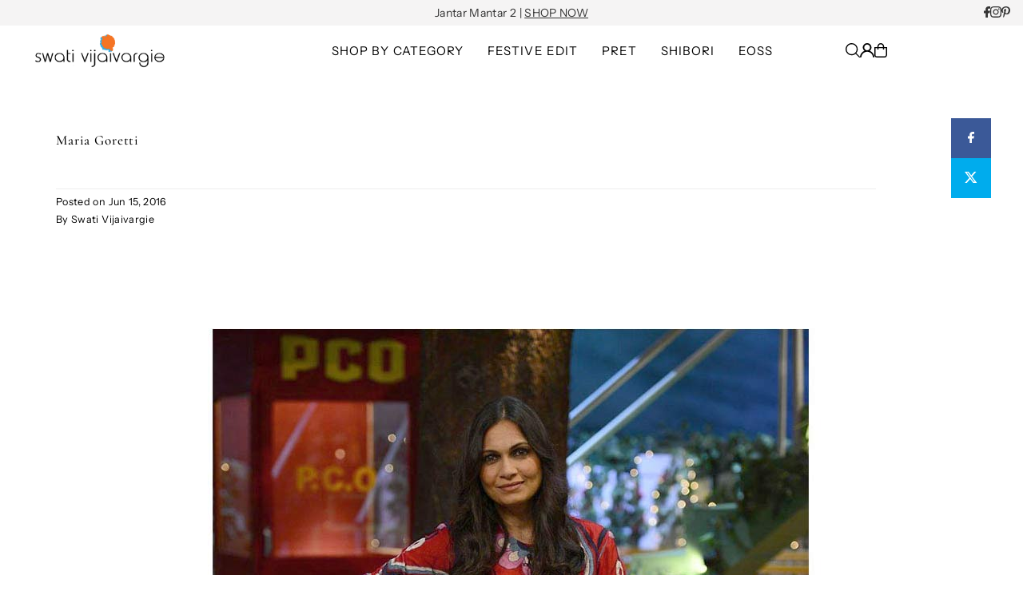

--- FILE ---
content_type: text/css
request_url: https://swativijaivargie.com/cdn/shop/t/104/assets/section-newsletter.css?v=66164224884472576711764572286
body_size: -270
content:
section.newsletter--section .social-icons__wrapper{text-align:center;margin-top:0;margin-bottom:0;padding-top:0}section.newsletter--section p.form--success{margin-top:15px;text-align:center;font-size:18px;font-weight:700}section.newsletter--section .section-title{text-align:center}section.newsletter--section h2{border-color:var(--text-color)}section.newsletter--section .section-title:after{background:var(--text-color)}section.newsletter--section .section-subheading p{max-width:60%;margin:0 auto!important;padding-bottom:20px!important}section.newsletter--section .gdpr-text{margin:0}section.newsletter--section .password__input-group .section-newsletter .password__input-group{margin:0 auto}section.newsletter--section .newsletter__submit,.section-newsletter .newsletter__submit{width:30%;float:left;padding:0 12px;height:48px;transition:all .25s ease-in-out}section.newsletter--section .newsletter__input,.section-newsletter .newsletter__input{width:70%;float:left;border-radius:0;background:transparent;margin-bottom:0;height:48px;line-height:48px}@media screen and (max-width: 500px){section.newsletter--section p{max-width:100%}}section.newsletter--section .errors{grid-column:4 / 10;text-align:center}
/*# sourceMappingURL=/cdn/shop/t/104/assets/section-newsletter.css.map?v=66164224884472576711764572286 */
